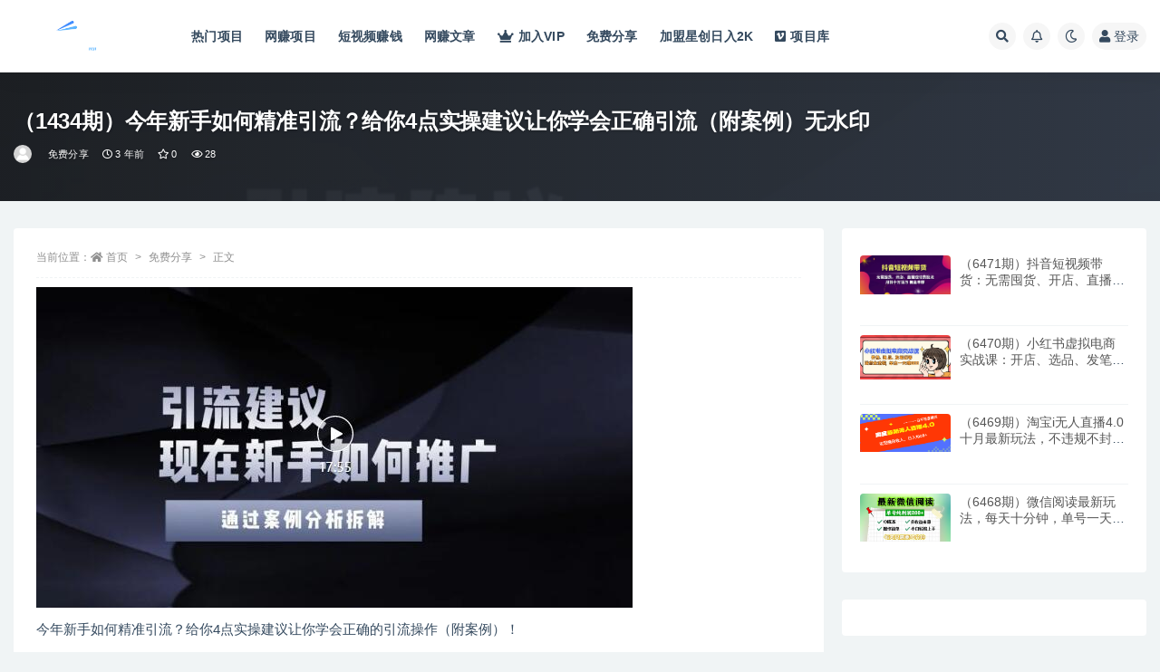

--- FILE ---
content_type: text/html; charset=UTF-8
request_url: https://www.xzw8888.com/2029.html
body_size: 14349
content:
<!doctype html>
<html lang="zh-Hans">
<head>
	<meta http-equiv="Content-Type" content="text/html; charset=UTF-8">
	<meta name="viewport" content="width=device-width, initial-scale=1, minimum-scale=1, maximum-scale=1">
	<link rel="profile" href="https://gmpg.org/xfn/11">
	<title>今年新手如何精准引流？给你4点实操建议让你学会正确引流（附案例）无水印  _星创网</title>
<meta name='robots' content='max-image-preview:large' />
<meta name="keywords" content="精准引流">
<meta name="description" content="今年新手如何精准引流？给你4点实操建议让你学会正确的引流操作（附案例）！ 现在引流环境不理想，特别是新手，对于平台不了解， 操作起来效果不佳，这也是现在很多人问我， 现在引流太难了，每天都操作好几个小时，也获得不了几个粉丝， 那我们现在要怎">
<meta property="og:title" content="（1434期）今年新手如何精准引流？给你4点实操建议让你学会正确引流（附案例）无水印">
<meta property="og:description" content="今年新手如何精准引流？给你4点实操建议让你学会正确的引流操作（附案例）！ 现在引流环境不理想，特别是新手，对于平台不了解， 操作起来效果不佳，这也是现在很多人问我， 现在引流太难了，每天都操作好几个小时，也获得不了几个粉丝， 那我们现在要怎">
<meta property="og:type" content="article">
<meta property="og:url" content="https://www.xzw8888.com/2029.html">
<meta property="og:site_name" content="星创网">
<meta property="og:image" content="https://www.xzw8888.com/wp-content/uploads/2023/03/143044un1faxz014z15xb7.jpg">
<link href="https://www.xzw8888.com/wp-content/uploads/2023/02/星标、喜欢、收藏、爱星.png" rel="icon">
<style id='wp-img-auto-sizes-contain-inline-css'>
img:is([sizes=auto i],[sizes^="auto," i]){contain-intrinsic-size:3000px 1500px}
/*# sourceURL=wp-img-auto-sizes-contain-inline-css */
</style>
<style id='classic-theme-styles-inline-css'>
/*! This file is auto-generated */
.wp-block-button__link{color:#fff;background-color:#32373c;border-radius:9999px;box-shadow:none;text-decoration:none;padding:calc(.667em + 2px) calc(1.333em + 2px);font-size:1.125em}.wp-block-file__button{background:#32373c;color:#fff;text-decoration:none}
/*# sourceURL=/wp-includes/css/classic-themes.min.css */
</style>
<link rel='stylesheet' id='bootstrap-css' href='https://www.xzw8888.com/wp-content/themes/ripro-v2/assets/bootstrap/css/bootstrap.min.css?ver=4.6.0' media='all' />
<link rel='stylesheet' id='csf-fa5-css' href='https://www.xzw8888.com/wp-content/themes/ripro-v2/assets/font-awesome/css/all.min.css?ver=5.14.0' media='all' />
<link rel='stylesheet' id='csf-fa5-v4-shims-css' href='https://www.xzw8888.com/wp-content/themes/ripro-v2/assets/font-awesome/css/v4-shims.min.css?ver=5.14.0' media='all' />
<link rel='stylesheet' id='plugins-css' href='https://www.xzw8888.com/wp-content/themes/ripro-v2/assets/css/plugins.css?ver=1.0.0' media='all' />
<link rel='stylesheet' id='app-css' href='https://www.xzw8888.com/wp-content/themes/ripro-v2/assets/css/app.css?ver=4.9.0' media='all' />
<link rel='stylesheet' id='dark-css' href='https://www.xzw8888.com/wp-content/themes/ripro-v2/assets/css/dark.css?ver=4.9.0' media='all' />
<script src="https://www.xzw8888.com/wp-content/themes/ripro-v2/assets/js/jquery.min.js?ver=3.5.1" id="jquery-js"></script>
<link rel="canonical" href="https://www.xzw8888.com/2029.html" />
<link rel='shortlink' href='https://www.xzw8888.com/?p=2029' />
<style id='global-styles-inline-css'>
:root{--wp--preset--aspect-ratio--square: 1;--wp--preset--aspect-ratio--4-3: 4/3;--wp--preset--aspect-ratio--3-4: 3/4;--wp--preset--aspect-ratio--3-2: 3/2;--wp--preset--aspect-ratio--2-3: 2/3;--wp--preset--aspect-ratio--16-9: 16/9;--wp--preset--aspect-ratio--9-16: 9/16;--wp--preset--color--black: #000000;--wp--preset--color--cyan-bluish-gray: #abb8c3;--wp--preset--color--white: #ffffff;--wp--preset--color--pale-pink: #f78da7;--wp--preset--color--vivid-red: #cf2e2e;--wp--preset--color--luminous-vivid-orange: #ff6900;--wp--preset--color--luminous-vivid-amber: #fcb900;--wp--preset--color--light-green-cyan: #7bdcb5;--wp--preset--color--vivid-green-cyan: #00d084;--wp--preset--color--pale-cyan-blue: #8ed1fc;--wp--preset--color--vivid-cyan-blue: #0693e3;--wp--preset--color--vivid-purple: #9b51e0;--wp--preset--gradient--vivid-cyan-blue-to-vivid-purple: linear-gradient(135deg,rgb(6,147,227) 0%,rgb(155,81,224) 100%);--wp--preset--gradient--light-green-cyan-to-vivid-green-cyan: linear-gradient(135deg,rgb(122,220,180) 0%,rgb(0,208,130) 100%);--wp--preset--gradient--luminous-vivid-amber-to-luminous-vivid-orange: linear-gradient(135deg,rgb(252,185,0) 0%,rgb(255,105,0) 100%);--wp--preset--gradient--luminous-vivid-orange-to-vivid-red: linear-gradient(135deg,rgb(255,105,0) 0%,rgb(207,46,46) 100%);--wp--preset--gradient--very-light-gray-to-cyan-bluish-gray: linear-gradient(135deg,rgb(238,238,238) 0%,rgb(169,184,195) 100%);--wp--preset--gradient--cool-to-warm-spectrum: linear-gradient(135deg,rgb(74,234,220) 0%,rgb(151,120,209) 20%,rgb(207,42,186) 40%,rgb(238,44,130) 60%,rgb(251,105,98) 80%,rgb(254,248,76) 100%);--wp--preset--gradient--blush-light-purple: linear-gradient(135deg,rgb(255,206,236) 0%,rgb(152,150,240) 100%);--wp--preset--gradient--blush-bordeaux: linear-gradient(135deg,rgb(254,205,165) 0%,rgb(254,45,45) 50%,rgb(107,0,62) 100%);--wp--preset--gradient--luminous-dusk: linear-gradient(135deg,rgb(255,203,112) 0%,rgb(199,81,192) 50%,rgb(65,88,208) 100%);--wp--preset--gradient--pale-ocean: linear-gradient(135deg,rgb(255,245,203) 0%,rgb(182,227,212) 50%,rgb(51,167,181) 100%);--wp--preset--gradient--electric-grass: linear-gradient(135deg,rgb(202,248,128) 0%,rgb(113,206,126) 100%);--wp--preset--gradient--midnight: linear-gradient(135deg,rgb(2,3,129) 0%,rgb(40,116,252) 100%);--wp--preset--font-size--small: 13px;--wp--preset--font-size--medium: 20px;--wp--preset--font-size--large: 36px;--wp--preset--font-size--x-large: 42px;--wp--preset--spacing--20: 0.44rem;--wp--preset--spacing--30: 0.67rem;--wp--preset--spacing--40: 1rem;--wp--preset--spacing--50: 1.5rem;--wp--preset--spacing--60: 2.25rem;--wp--preset--spacing--70: 3.38rem;--wp--preset--spacing--80: 5.06rem;--wp--preset--shadow--natural: 6px 6px 9px rgba(0, 0, 0, 0.2);--wp--preset--shadow--deep: 12px 12px 50px rgba(0, 0, 0, 0.4);--wp--preset--shadow--sharp: 6px 6px 0px rgba(0, 0, 0, 0.2);--wp--preset--shadow--outlined: 6px 6px 0px -3px rgb(255, 255, 255), 6px 6px rgb(0, 0, 0);--wp--preset--shadow--crisp: 6px 6px 0px rgb(0, 0, 0);}:where(.is-layout-flex){gap: 0.5em;}:where(.is-layout-grid){gap: 0.5em;}body .is-layout-flex{display: flex;}.is-layout-flex{flex-wrap: wrap;align-items: center;}.is-layout-flex > :is(*, div){margin: 0;}body .is-layout-grid{display: grid;}.is-layout-grid > :is(*, div){margin: 0;}:where(.wp-block-columns.is-layout-flex){gap: 2em;}:where(.wp-block-columns.is-layout-grid){gap: 2em;}:where(.wp-block-post-template.is-layout-flex){gap: 1.25em;}:where(.wp-block-post-template.is-layout-grid){gap: 1.25em;}.has-black-color{color: var(--wp--preset--color--black) !important;}.has-cyan-bluish-gray-color{color: var(--wp--preset--color--cyan-bluish-gray) !important;}.has-white-color{color: var(--wp--preset--color--white) !important;}.has-pale-pink-color{color: var(--wp--preset--color--pale-pink) !important;}.has-vivid-red-color{color: var(--wp--preset--color--vivid-red) !important;}.has-luminous-vivid-orange-color{color: var(--wp--preset--color--luminous-vivid-orange) !important;}.has-luminous-vivid-amber-color{color: var(--wp--preset--color--luminous-vivid-amber) !important;}.has-light-green-cyan-color{color: var(--wp--preset--color--light-green-cyan) !important;}.has-vivid-green-cyan-color{color: var(--wp--preset--color--vivid-green-cyan) !important;}.has-pale-cyan-blue-color{color: var(--wp--preset--color--pale-cyan-blue) !important;}.has-vivid-cyan-blue-color{color: var(--wp--preset--color--vivid-cyan-blue) !important;}.has-vivid-purple-color{color: var(--wp--preset--color--vivid-purple) !important;}.has-black-background-color{background-color: var(--wp--preset--color--black) !important;}.has-cyan-bluish-gray-background-color{background-color: var(--wp--preset--color--cyan-bluish-gray) !important;}.has-white-background-color{background-color: var(--wp--preset--color--white) !important;}.has-pale-pink-background-color{background-color: var(--wp--preset--color--pale-pink) !important;}.has-vivid-red-background-color{background-color: var(--wp--preset--color--vivid-red) !important;}.has-luminous-vivid-orange-background-color{background-color: var(--wp--preset--color--luminous-vivid-orange) !important;}.has-luminous-vivid-amber-background-color{background-color: var(--wp--preset--color--luminous-vivid-amber) !important;}.has-light-green-cyan-background-color{background-color: var(--wp--preset--color--light-green-cyan) !important;}.has-vivid-green-cyan-background-color{background-color: var(--wp--preset--color--vivid-green-cyan) !important;}.has-pale-cyan-blue-background-color{background-color: var(--wp--preset--color--pale-cyan-blue) !important;}.has-vivid-cyan-blue-background-color{background-color: var(--wp--preset--color--vivid-cyan-blue) !important;}.has-vivid-purple-background-color{background-color: var(--wp--preset--color--vivid-purple) !important;}.has-black-border-color{border-color: var(--wp--preset--color--black) !important;}.has-cyan-bluish-gray-border-color{border-color: var(--wp--preset--color--cyan-bluish-gray) !important;}.has-white-border-color{border-color: var(--wp--preset--color--white) !important;}.has-pale-pink-border-color{border-color: var(--wp--preset--color--pale-pink) !important;}.has-vivid-red-border-color{border-color: var(--wp--preset--color--vivid-red) !important;}.has-luminous-vivid-orange-border-color{border-color: var(--wp--preset--color--luminous-vivid-orange) !important;}.has-luminous-vivid-amber-border-color{border-color: var(--wp--preset--color--luminous-vivid-amber) !important;}.has-light-green-cyan-border-color{border-color: var(--wp--preset--color--light-green-cyan) !important;}.has-vivid-green-cyan-border-color{border-color: var(--wp--preset--color--vivid-green-cyan) !important;}.has-pale-cyan-blue-border-color{border-color: var(--wp--preset--color--pale-cyan-blue) !important;}.has-vivid-cyan-blue-border-color{border-color: var(--wp--preset--color--vivid-cyan-blue) !important;}.has-vivid-purple-border-color{border-color: var(--wp--preset--color--vivid-purple) !important;}.has-vivid-cyan-blue-to-vivid-purple-gradient-background{background: var(--wp--preset--gradient--vivid-cyan-blue-to-vivid-purple) !important;}.has-light-green-cyan-to-vivid-green-cyan-gradient-background{background: var(--wp--preset--gradient--light-green-cyan-to-vivid-green-cyan) !important;}.has-luminous-vivid-amber-to-luminous-vivid-orange-gradient-background{background: var(--wp--preset--gradient--luminous-vivid-amber-to-luminous-vivid-orange) !important;}.has-luminous-vivid-orange-to-vivid-red-gradient-background{background: var(--wp--preset--gradient--luminous-vivid-orange-to-vivid-red) !important;}.has-very-light-gray-to-cyan-bluish-gray-gradient-background{background: var(--wp--preset--gradient--very-light-gray-to-cyan-bluish-gray) !important;}.has-cool-to-warm-spectrum-gradient-background{background: var(--wp--preset--gradient--cool-to-warm-spectrum) !important;}.has-blush-light-purple-gradient-background{background: var(--wp--preset--gradient--blush-light-purple) !important;}.has-blush-bordeaux-gradient-background{background: var(--wp--preset--gradient--blush-bordeaux) !important;}.has-luminous-dusk-gradient-background{background: var(--wp--preset--gradient--luminous-dusk) !important;}.has-pale-ocean-gradient-background{background: var(--wp--preset--gradient--pale-ocean) !important;}.has-electric-grass-gradient-background{background: var(--wp--preset--gradient--electric-grass) !important;}.has-midnight-gradient-background{background: var(--wp--preset--gradient--midnight) !important;}.has-small-font-size{font-size: var(--wp--preset--font-size--small) !important;}.has-medium-font-size{font-size: var(--wp--preset--font-size--medium) !important;}.has-large-font-size{font-size: var(--wp--preset--font-size--large) !important;}.has-x-large-font-size{font-size: var(--wp--preset--font-size--x-large) !important;}
/*# sourceURL=global-styles-inline-css */
</style>
</head>
<body class="wp-singular post-template-default single single-post postid-2029 single-format-standard wp-theme-ripro-v2 wide-screen navbar-sticky with-hero hero-wide hero-shop pagination-infinite_button no-off-canvas sidebar-right">
<div id="app" class="site">
	
<header class="site-header">
    <div class="container">
	    <div class="navbar">
			  <div class="logo-wrapper">
          <a href="https://www.xzw8888.com/">
        <img class="logo regular" src="https://www.xzw8888.com/wp-content/uploads/2023/03/45685581.png" alt="星创网">
      </a>
    
  </div> 			
			<div class="sep"></div>
			
			<nav class="main-menu d-none d-lg-block">
			<ul id="menu-%e9%a1%b6%e9%83%a8%e8%8f%9c%e5%8d%95" class="nav-list u-plain-list"><li class="menu-item menu-item-type-taxonomy menu-item-object-category current-post-ancestor current-menu-parent current-post-parent"><a href="https://www.xzw8888.com/%e7%83%ad%e9%97%a8%e9%a1%b9%e7%9b%ae">热门项目</a></li>
<li class="menu-item menu-item-type-taxonomy menu-item-object-category"><a href="https://www.xzw8888.com/%e7%bd%91%e8%b5%9a%e9%a1%b9%e7%9b%ae">网赚项目</a></li>
<li class="menu-item menu-item-type-taxonomy menu-item-object-post_tag"><a href="https://www.xzw8888.com/tag/%e7%9f%ad%e8%a7%86%e9%a2%91%e8%b5%9a%e9%92%b1">短视频赚钱</a></li>
<li class="menu-item menu-item-type-taxonomy menu-item-object-category"><a href="https://www.xzw8888.com/%e7%bd%91%e8%b5%9a%e6%96%87%e7%ab%a0">网赚文章</a></li>
<li class="menu-item menu-item-type-custom menu-item-object-custom"><a href="https://www.xzw8888.com/user/vip/"><i class="fas fa-crown"></i>加入VIP</a></li>
<li class="menu-item menu-item-type-taxonomy menu-item-object-category current-post-ancestor current-menu-parent current-post-parent"><a href="https://www.xzw8888.com/%e5%85%8d%e8%b4%b9%e5%88%86%e4%ba%ab">免费分享</a></li>
<li class="menu-item menu-item-type-custom menu-item-object-custom"><a href="https://xinghedk.com/">加盟星创日入2K</a></li>
<li class="menu-item menu-item-type-taxonomy menu-item-object-category"><a href="https://www.xzw8888.com/%e9%a1%b9%e7%9b%ae%e5%ba%93"><i class="fab fa-vimeo-square"></i>项目库</a></li>
</ul>			</nav>
			
			<div class="actions">
				
								<span class="btn btn-sm search-open navbar-button ml-2" rel="nofollow noopener noreferrer" data-action="omnisearch-open" data-target="#omnisearch" title="搜索"><i class="fas fa-search"></i></span>
				
								<span class="btn btn-sm toggle-notify navbar-button ml-2" rel="nofollow noopener noreferrer" title="公告"><i class="fa fa-bell-o"></i></span>
				
						        <span class="btn btn-sm toggle-dark navbar-button ml-2" rel="nofollow noopener noreferrer" title="夜间模式"><i class="fa fa-moon-o"></i></span>
                                
				<!-- user navbar dropdown  -->
		        				<a class="login-btn navbar-button ml-2" rel="nofollow noopener noreferrer" href="#"><i class="fa fa-user mr-1"></i>登录</a>
								<!-- user navbar dropdown -->

                
		        <div class="burger"></div>

		        
		    </div>
		    
	    </div>
    </div>
</header>

<div class="header-gap"></div>


<div class="hero lazyload visible" data-bg="https://www.xzw8888.com/wp-content/uploads/2023/03/143044un1faxz014z15xb7.jpg">
<div class="container"><header class="entry-header">
<h1 class="entry-title">（1434期）今年新手如何精准引流？给你4点实操建议让你学会正确引流（附案例）无水印</h1>          <div class="entry-meta">
            
                          <span class="meta-author">
                <a href="https://www.xzw8888.com/author/星创网" title="星创网"><img alt='' data-src='//www.xzw8888.com/wp-content/themes/ripro-v2/assets/img/avatar.png' class='lazyload avatar avatar-96 photo' height='96' width='96' />                </a>
              </span>
                          <span class="meta-category">
                <a href="https://www.xzw8888.com/%e5%85%8d%e8%b4%b9%e5%88%86%e4%ba%ab" rel="category">免费分享</a>
              </span>
                          <span class="meta-date">
                  <time datetime="2023-03-06T06:19:38+08:00">
                    <i class="fa fa-clock-o"></i>
                    3 年前                  </time>
              </span>
                            <span class="meta-favnum"><i class="far fa-star"></i> 0</span>
                            <span class="meta-views"><i class="fa fa-eye"></i> 28</span>
                            <span class="meta-edit"></span>
            

          </div>
        </header>
</div></div>	<main id="main" role="main" class="site-content">
<div class="container">
	<div class="row">
		<div class="content-column col-lg-9">
			<div class="content-area">
				<article id="post-2029" class="article-content post-2029 post type-post status-publish format-standard hentry category-63 category-21 tag-66">

  <div class="container">
        <div class="article-crumb"><ol class="breadcrumb">当前位置：<li class="home"><i class="fa fa-home"></i> <a href="https://www.xzw8888.com">首页</a></li><li><a href="https://www.xzw8888.com/%e5%85%8d%e8%b4%b9%e5%88%86%e4%ba%ab">免费分享</a></li><li class="active">正文</li></ol></div>
    
    
      
    <div class="entry-wrapper">
            <div class="entry-content u-text-format u-clearfix">
        <p><img fetchpriority="high" decoding="async" class="alignnone size-full wp-image-2030" src="https://www.xzw8888.com/wp-content/uploads/2023/03/143044un1faxz014z15xb7.jpg" alt="" width="658" height="354" /></p>
<p>今年新手如何精准引流？给你4点实操建议让你学会正确的引流操作（附案例）！</p>
<p>现在引流环境不理想，特别是新手，对于平台不了解，</p>
<p>操作起来效果不佳，这也是现在很多人问我，</p>
<p>现在引流太难了，每天都操作好几个小时，也获得不了几个粉丝，</p>
<p>那我们现在要怎么操作，才能获得自己目标粉丝，来做好自己项目？</p>
<p>今天这期课程，给出答案，针对现在的引流环境，</p>
<p>我们应该如何去操作，</p>
<p>打造自己的精准引流系统，解决自己缺粉丝的问题。</p>
<p>课程里面通过2个引流案例拆解，让大家了解，</p>
<p>正确的引流操作是怎么样的，</p>
<p>不要盲目的乱操作，这样是没有效果的，</p>
<p>还会浪费时间。</p>
<p>根据现在引流情况，给到大家有效的建议：</p>
<p>引流之前要明确自己需要的精准粉丝人群，</p>
<p>挖掘用户的需求和痛点，这样才能精准的进行内容输出，</p>
<p>并且要根据自己操作方案，制定可落地的引流方案，</p>
<p>选择适合自己项目的平台和方法，</p>
<p>最后：执行力要跟上。</p>
<p>具体建议实操观看课程视频~</p>
<div class="post-note alert alert-warning mt-2" role="alert">    <h3 style="color: palevioletred">温馨提示</h3>
    <p>1、本内容转裁于网络，版权归原作者所有！</p>
    <p>2、本站仅提供信息存储空间服务，不拥有所有权，不承担相关法律麦任。</p>
    <p>3、本内容若侵犯到你的版权利益，请联系我们，会尽快给予删除处理！</p>

</div><div class="entry-tags"><a href="https://www.xzw8888.com/tag/%e7%b2%be%e5%87%86%e5%bc%95%e6%b5%81" class="btn btn-sm btn-light mr-2" rel="tag">精准引流</a></div>
<div class="entry-share">
	<div class="row">
		<div class="col d-none d-lg-block">
            
                            <a class="share-author" href="https://www.xzw8888.com/author/星创网">
                    <img alt='' data-src='//www.xzw8888.com/wp-content/themes/ripro-v2/assets/img/avatar.png' class='lazyload avatar avatar-50 photo' height='50' width='50' />星创网                </a>
            			
		</div>
		<div class="col-auto mb-3 mb-lg-0">

            
			            
			                <button class="share-poster btn btn-sm btn-white" data-id="2029" title="文章封面图"><i class="fa fa-share-alt"></i> 海报</button>
                        
            <button class="go-copy btn btn-sm btn-white" data-toggle="tooltip" data-placement="top" title="点击复制链接" data-clipboard-text="https://www.xzw8888.com/2029.html"><i class="fas fa-link"></i> 链接</button>
		</div>
	</div>
</div>

      </div>
          </div>
    

  </div>
</article>

<div class="entry-navigation">
	<div class="row">
            	<div class="col-lg-6 col-12">
            <a class="entry-page-prev" href="https://www.xzw8888.com/2024.html" title="（1433期）外面卖499的京东/拼夕夕/淘宝任务项目，TB助手，低保日入100+【教程+软件】">
                <div class="entry-page-icon"><i class="fas fa-arrow-left"></i></div>
                <div class="entry-page-info">
                    <span class="d-block rnav">上一篇</span>
                    <span class="d-block title">（1433期）外面卖499的京东/拼夕夕/淘宝任务项目，TB助手，低保日入100+【教程+软件】</span>
                </div>
            </a> 
        </div>
                    	<div class="col-lg-6 col-12">
            <a class="entry-page-next" href="https://www.xzw8888.com/2032.html" title="（1435期）外卖威廉鲜花美团外卖专项课程，快速提升店铺曝光量以及订单量价值2680元">
                <div class="entry-page-info">
                    <span class="d-block rnav">下一篇</span>
                    <span class="d-block title">（1435期）外卖威廉鲜花美团外卖专项课程，快速提升店铺曝光量以及订单量价值2680元</span>
                </div>
                <div class="entry-page-icon"><i class="fas fa-arrow-right"></i></div>
            </a>
        </div>
            </div>
</div>    <div class="related-posts">
        <h3 class="u-border-title">相关文章</h3>
        <div class="row">
                      <div class="col-lg-6 col-12">
              <article id="post-9168" class="post post-list post-9168 type-post status-publish format-standard hentry category-21 tag-66">
                  <div class="entry-media"><div class="placeholder" style="padding-bottom: 66.666666666667%"><a href="https://www.xzw8888.com/9168.html" title="（3202期）智能原创封面和创业文案，快手小红书引流精准创业粉，微信每天被加100+" rel="nofollow noopener noreferrer"><img class="lazyload" data-src="https://www.xzw8888.com/wp-content/uploads/2023/04/094603roemxotqtki0uvxk.jpg" src="https://www.xzw8888.com/wp-content/themes/ripro-v2/assets/img/thumb-ing.gif" alt="（3202期）智能原创封面和创业文案，快手小红书引流精准创业粉，微信每天被加100+" /></a></div></div>                  <div class="entry-wrapper">
                    <header class="entry-header"><h2 class="entry-title"><a href="https://www.xzw8888.com/9168.html" title="（3202期）智能原创封面和创业文案，快手小红书引流精准创业粉，微信每天被加100+" rel="bookmark">（3202期）智能原创封面和创业文案，快手小红书引流精准创业粉，微信每天被加100+</a></h2></header>
                                        <div class="entry-footer">          <div class="entry-meta">
            
                          <span class="meta-category">
                <a href="https://www.xzw8888.com/%e7%83%ad%e9%97%a8%e9%a1%b9%e7%9b%ae" rel="category">热门项目</a>
              </span>
                          <span class="meta-date">
                  <time datetime="2023-04-19T14:19:49+08:00">
                    <i class="fa fa-clock-o"></i>
                    3 年前                  </time>
              </span>
                            <span class="meta-views"><i class="fa fa-eye"></i> 29</span>
            

          </div>
        </div>
                                    </div>
            </article>
          </div>
                      <div class="col-lg-6 col-12">
              <article id="post-9123" class="post post-list post-9123 type-post status-publish format-standard hentry category-21 tag-66">
                  <div class="entry-media"><div class="placeholder" style="padding-bottom: 66.666666666667%"><a href="https://www.xzw8888.com/9123.html" title="（3193期）引流必备-外面收费998最新抖音直播间截流 自动采集精准引流【脚本+教程】" rel="nofollow noopener noreferrer"><img class="lazyload" data-src="https://www.xzw8888.com/wp-content/uploads/2023/04/115728zxt2fftk2akt9aet.jpg" src="https://www.xzw8888.com/wp-content/themes/ripro-v2/assets/img/thumb-ing.gif" alt="（3193期）引流必备-外面收费998最新抖音直播间截流 自动采集精准引流【脚本+教程】" /></a></div></div>                  <div class="entry-wrapper">
                    <header class="entry-header"><h2 class="entry-title"><a href="https://www.xzw8888.com/9123.html" title="（3193期）引流必备-外面收费998最新抖音直播间截流 自动采集精准引流【脚本+教程】" rel="bookmark">（3193期）引流必备-外面收费998最新抖音直播间截流 自动采集精准引流【脚本+教程】</a></h2></header>
                                        <div class="entry-footer">          <div class="entry-meta">
            
                          <span class="meta-category">
                <a href="https://www.xzw8888.com/%e7%83%ad%e9%97%a8%e9%a1%b9%e7%9b%ae" rel="category">热门项目</a>
              </span>
                          <span class="meta-date">
                  <time datetime="2023-04-17T14:02:06+08:00">
                    <i class="fa fa-clock-o"></i>
                    3 年前                  </time>
              </span>
                            <span class="meta-views"><i class="fa fa-eye"></i> 20</span>
            

          </div>
        </div>
                                    </div>
            </article>
          </div>
                      <div class="col-lg-6 col-12">
              <article id="post-8257" class="post post-list post-8257 type-post status-publish format-standard hentry category-21 tag-66">
                  <div class="entry-media"><div class="placeholder" style="padding-bottom: 66.666666666667%"><a href="https://www.xzw8888.com/8257.html" title="（2993期）日引300＋创业粉，独家抖音高效截流2.0玩法（价值1280）" rel="nofollow noopener noreferrer"><img class="lazyload" data-src="https://www.xzw8888.com/wp-content/uploads/2023/03/102903a2lgalgzpnmcga0s.jpg" src="https://www.xzw8888.com/wp-content/themes/ripro-v2/assets/img/thumb-ing.gif" alt="（2993期）日引300＋创业粉，独家抖音高效截流2.0玩法（价值1280）" /></a></div></div>                  <div class="entry-wrapper">
                    <header class="entry-header"><h2 class="entry-title"><a href="https://www.xzw8888.com/8257.html" title="（2993期）日引300＋创业粉，独家抖音高效截流2.0玩法（价值1280）" rel="bookmark">（2993期）日引300＋创业粉，独家抖音高效截流2.0玩法（价值1280）</a></h2></header>
                                        <div class="entry-footer">          <div class="entry-meta">
            
                          <span class="meta-category">
                <a href="https://www.xzw8888.com/%e7%83%ad%e9%97%a8%e9%a1%b9%e7%9b%ae" rel="category">热门项目</a>
              </span>
                          <span class="meta-date">
                  <time datetime="2023-03-29T13:07:17+08:00">
                    <i class="fa fa-clock-o"></i>
                    3 年前                  </time>
              </span>
                            <span class="meta-views"><i class="fa fa-eye"></i> 20</span>
            

          </div>
        </div>
                                    </div>
            </article>
          </div>
                      <div class="col-lg-6 col-12">
              <article id="post-18761" class="post post-list post-18761 type-post status-publish format-standard hentry category-21 category-217 category-13">
                  <div class="entry-media"><div class="placeholder" style="padding-bottom: 66.666666666667%"><a href="https://www.xzw8888.com/18761.html" title="（6471期）抖音短视频带货：无需囤货、开店、直播或付费投流，月销十万百万 佣金丰厚" rel="nofollow noopener noreferrer"><img class="lazyload" data-src="https://www.you85.net/data/attachment/forum/202410/26/105248t3btze06mmb0c9cw.jpg" src="https://www.xzw8888.com/wp-content/themes/ripro-v2/assets/img/thumb-ing.gif" alt="（6471期）抖音短视频带货：无需囤货、开店、直播或付费投流，月销十万百万 佣金丰厚" /></a></div></div>                  <div class="entry-wrapper">
                    <header class="entry-header"><h2 class="entry-title"><a href="https://www.xzw8888.com/18761.html" title="（6471期）抖音短视频带货：无需囤货、开店、直播或付费投流，月销十万百万 佣金丰厚" rel="bookmark">（6471期）抖音短视频带货：无需囤货、开店、直播或付费投流，月销十万百万 佣金丰厚</a></h2></header>
                                        <div class="entry-footer">          <div class="entry-meta">
            
                          <span class="meta-category">
                <a href="https://www.xzw8888.com/%e7%83%ad%e9%97%a8%e9%a1%b9%e7%9b%ae" rel="category">热门项目</a>
              </span>
                          <span class="meta-date">
                  <time datetime="2024-10-29T20:43:15+08:00">
                    <i class="fa fa-clock-o"></i>
                    1 年前                  </time>
              </span>
                            <span class="meta-views"><i class="fa fa-eye"></i> 45</span>
            

          </div>
        </div>
                                    </div>
            </article>
          </div>
                  </div>
    </div>

			</div>
		</div>
					<div class="sidebar-column col-lg-3">
				<aside id="secondary" class="widget-area">
	<div id="ripro_v2_widget_post_item-4" class="widget ripro_v2-widget-post">        <div class="list"> 
                                <article id="post-18761" class="post post-list post-18761 type-post status-publish format-standard hentry category-21 category-217 category-13">
                      <div class="entry-media"><div class="placeholder" style="padding-bottom: 66.666666666667%"><a href="https://www.xzw8888.com/18761.html" title="（6471期）抖音短视频带货：无需囤货、开店、直播或付费投流，月销十万百万 佣金丰厚" rel="nofollow noopener noreferrer"><img class="lazyload" data-src="https://www.you85.net/data/attachment/forum/202410/26/105248t3btze06mmb0c9cw.jpg" src="https://www.xzw8888.com/wp-content/themes/ripro-v2/assets/img/thumb-ing.gif" alt="（6471期）抖音短视频带货：无需囤货、开店、直播或付费投流，月销十万百万 佣金丰厚" /></a></div></div>                      <div class="entry-wrapper">
                        <header class="entry-header">
                          <h2 class="entry-title"><a href="https://www.xzw8888.com/18761.html" title="（6471期）抖音短视频带货：无需囤货、开店、直播或付费投流，月销十万百万 佣金丰厚" rel="bookmark">（6471期）抖音短视频带货：无需囤货、开店、直播或付费投流，月销十万百万 佣金丰厚</a></h2>                        </header>
                        <div class="entry-footer">          <div class="entry-meta">
            
                          <span class="meta-date">
                  <time datetime="2024-10-29T20:43:15+08:00">
                    <i class="fa fa-clock-o"></i>
                    1 年前                  </time>
              </span>
            

          </div>
        </div>
                    </div>
                </article>
                                <article id="post-18759" class="post post-list post-18759 type-post status-publish format-standard hentry category-222 category-21 category-217">
                      <div class="entry-media"><div class="placeholder" style="padding-bottom: 66.666666666667%"><a href="https://www.xzw8888.com/18759.html" title="（6470期）小红书虚拟电商实战课：开店、选品、发笔记等运营全流程，单店一天赚800" rel="nofollow noopener noreferrer"><img class="lazyload" data-src="https://www.you85.net/data/attachment/forum/202410/26/102748p26qq9qnunnxo22u.jpg" src="https://www.xzw8888.com/wp-content/themes/ripro-v2/assets/img/thumb-ing.gif" alt="（6470期）小红书虚拟电商实战课：开店、选品、发笔记等运营全流程，单店一天赚800" /></a></div></div>                      <div class="entry-wrapper">
                        <header class="entry-header">
                          <h2 class="entry-title"><a href="https://www.xzw8888.com/18759.html" title="（6470期）小红书虚拟电商实战课：开店、选品、发笔记等运营全流程，单店一天赚800" rel="bookmark">（6470期）小红书虚拟电商实战课：开店、选品、发笔记等运营全流程，单店一天赚800</a></h2>                        </header>
                        <div class="entry-footer">          <div class="entry-meta">
            
                          <span class="meta-date">
                  <time datetime="2024-10-29T20:42:17+08:00">
                    <i class="fa fa-clock-o"></i>
                    1 年前                  </time>
              </span>
            

          </div>
        </div>
                    </div>
                </article>
                                <article id="post-18757" class="post post-list post-18757 type-post status-publish format-standard hentry category-21 category-219">
                      <div class="entry-media"><div class="placeholder" style="padding-bottom: 66.666666666667%"><a href="https://www.xzw8888.com/18757.html" title="（6469期）淘宝i无人直播4.0十月最新玩法，不违规不封号，完美实现睡后收入，日躺&#8230;" rel="nofollow noopener noreferrer"><img class="lazyload" data-src="https://www.you85.net/data/attachment/forum/202410/25/224252lcu3tpkr0yqc9tqu.png" src="https://www.xzw8888.com/wp-content/themes/ripro-v2/assets/img/thumb-ing.gif" alt="（6469期）淘宝i无人直播4.0十月最新玩法，不违规不封号，完美实现睡后收入，日躺&#8230;" /></a></div></div>                      <div class="entry-wrapper">
                        <header class="entry-header">
                          <h2 class="entry-title"><a href="https://www.xzw8888.com/18757.html" title="（6469期）淘宝i无人直播4.0十月最新玩法，不违规不封号，完美实现睡后收入，日躺&#8230;" rel="bookmark">（6469期）淘宝i无人直播4.0十月最新玩法，不违规不封号，完美实现睡后收入，日躺&#8230;</a></h2>                        </header>
                        <div class="entry-footer">          <div class="entry-meta">
            
                          <span class="meta-date">
                  <time datetime="2024-10-29T20:41:43+08:00">
                    <i class="fa fa-clock-o"></i>
                    1 年前                  </time>
              </span>
            

          </div>
        </div>
                    </div>
                </article>
                                <article id="post-18755" class="post post-list post-18755 type-post status-publish format-standard hentry category-21">
                      <div class="entry-media"><div class="placeholder" style="padding-bottom: 66.666666666667%"><a href="https://www.xzw8888.com/18755.html" title="（6468期）微信阅读最新玩法，每天十分钟，单号一天200+，简单0零成本，当日提现" rel="nofollow noopener noreferrer"><img class="lazyload" data-src="https://www.you85.net/data/attachment/forum/202410/25/213448bfsfu4f2n24n8crs.jpg" src="https://www.xzw8888.com/wp-content/themes/ripro-v2/assets/img/thumb-ing.gif" alt="（6468期）微信阅读最新玩法，每天十分钟，单号一天200+，简单0零成本，当日提现" /></a></div></div>                      <div class="entry-wrapper">
                        <header class="entry-header">
                          <h2 class="entry-title"><a href="https://www.xzw8888.com/18755.html" title="（6468期）微信阅读最新玩法，每天十分钟，单号一天200+，简单0零成本，当日提现" rel="bookmark">（6468期）微信阅读最新玩法，每天十分钟，单号一天200+，简单0零成本，当日提现</a></h2>                        </header>
                        <div class="entry-footer">          <div class="entry-meta">
            
                          <span class="meta-date">
                  <time datetime="2024-10-29T20:41:07+08:00">
                    <i class="fa fa-clock-o"></i>
                    1 年前                  </time>
              </span>
            

          </div>
        </div>
                    </div>
                </article>
                      </div>
        </div><div id="ripro_v2_widget_cats_item-5" class="widget ripro_v2-widget-categories">
        <ul class="categories">
                </ul>
        </div><div id="ripro_v2_widget_down_top-2" class="widget ripro_v2-widget-downtop"><h5 class="widget-title">下载热度排行榜</h5><ul class="user-top small"><li><span class="badge badge-warning text-white">1</span> <a href=https://www.xzw8888.com/216.html>（1030期）拼多多运营课，适合小白初涉平台，低成本入门 创造销量和利润的方法</a></li><li><span class="badge badge-warning text-white">2</span> <a href=https://www.xzw8888.com/405.html>（1057期）挂机跑数据，只需一部手机即可月盈利10万＋（内部玩法）</a></li><li><span class="badge badge-warning text-white">3</span> <a href=https://www.xzw8888.com/2317.html>（1508期）番茄畅听全自动挂机抢红包项目，单号一天5&#8211;10+【永久脚本+详细教程】</a></li><li><span class="badge badge-warning text-white">4</span> <a href=https://www.xzw8888.com/2848.html>（1641期）2022蓝海赛道，新风口：短视频SEO搜索排名优化+企业商家号搭建运营实操</a></li><li><span class="badge badge-warning text-white">5</span> <a href=https://www.xzw8888.com/2618.html>（1582期）外面收费3980的聚宝影视全自动挂机项目，号称单窗口挂机一天50+(脚本+教程)</a></li></ul></div><div id="ripro_v2_widget_pay_top-2" class="widget ripro_v2-widget-paytop"><h5 class="widget-title">销量排行榜</h5><ul class="user-top small"><li><span class="badge badge-danger text-white">1</span> <a href=https://www.xzw8888.com/2029.html>（1434期）今年新手如何精准引流？给你4点实操建议让你学会正确引流（附案例）无水印</a></li><li><span class="badge badge-danger text-white">2</span> <a href=https://www.xzw8888.com/11902.html>（3850期）外面收费998的最新喜羊羊贴吧工具箱，号称日发十万条【软件+详细教程】</a></li><li><span class="badge badge-danger text-white">3</span> <a href=https://www.xzw8888.com/3586.html>（1829期） 【引流神器】QQ群无限偷人拉群成员最新版脚本【脚本+详细操作教程】</a></li><li><span class="badge badge-danger text-white">4</span> <a href=https://www.xzw8888.com/4821.html>（2154期）【长期项目】山海经异变小程序全自动挂机项目，单号每天几块钱（脚本+教程)</a></li></ul></div><div id="media_image-3" class="widget widget_media_image"><img width="932" height="1135" src="https://www.xzw8888.com/wp-content/uploads/2023/03/CS7HA_0V83Y8REX0.png" class="image wp-image-1294  attachment-full size-full" alt="" style="max-width: 100%; height: auto;" decoding="async" loading="lazy" srcset="https://www.xzw8888.com/wp-content/uploads/2023/03/CS7HA_0V83Y8REX0.png 932w, https://www.xzw8888.com/wp-content/uploads/2023/03/CS7HA_0V83Y8REX0-768x935.png 768w" sizes="auto, (max-width: 932px) 100vw, 932px" /></div><div id="tag_cloud-4" class="widget widget_tag_cloud"><h5 class="widget-title">热点关键词</h5><div class="tagcloud"><a href="https://www.xzw8888.com/tag/%e4%bf%a1%e6%81%af%e5%b7%ae%e9%a1%b9%e7%9b%ae" class="tag-cloud-link tag-link-123 tag-link-position-1" style="font-size: 8pt;" aria-label="信息差项目 (7 项)">信息差项目</a>
<a href="https://www.xzw8888.com/tag/%e5%85%ac%e4%bc%97%e5%8f%b7" class="tag-cloud-link tag-link-75 tag-link-position-2" style="font-size: 8.9201877934272pt;" aria-label="公众号 (10 项)">公众号</a>
<a href="https://www.xzw8888.com/tag/%e5%88%9b%e4%b8%9a%e9%a1%b9%e7%9b%ae" class="tag-cloud-link tag-link-76 tag-link-position-3" style="font-size: 14.769953051643pt;" aria-label="创业项目 (84 项)">创业项目</a>
<a href="https://www.xzw8888.com/tag/%e5%89%af%e4%b8%9a%e6%8e%98%e9%87%91" class="tag-cloud-link tag-link-18 tag-link-position-4" style="font-size: 10.366197183099pt;" aria-label="副业掘金 (17 项)">副业掘金</a>
<a href="https://www.xzw8888.com/tag/%e5%89%af%e4%b8%9a%e9%a1%b9%e7%9b%ae" class="tag-cloud-link tag-link-201 tag-link-position-5" style="font-size: 9.8403755868545pt;" aria-label="副业项目 (14 项)">副业项目</a>
<a href="https://www.xzw8888.com/tag/%e5%9b%bd%e5%a4%96%e9%a1%b9%e7%9b%ae" class="tag-cloud-link tag-link-134 tag-link-position-6" style="font-size: 17.004694835681pt;" aria-label="国外项目 (187 项)">国外项目</a>
<a href="https://www.xzw8888.com/tag/%e5%b0%8f%e7%ba%a2%e4%b9%a6" class="tag-cloud-link tag-link-198 tag-link-position-7" style="font-size: 14.441314553991pt;" aria-label="小红书 (74 项)">小红书</a>
<a href="https://www.xzw8888.com/tag/%e5%b0%8f%e7%ba%a2%e4%b9%a6%e9%a1%b9%e7%9b%ae" class="tag-cloud-link tag-link-153 tag-link-position-8" style="font-size: 14.638497652582pt;" aria-label="小红书项目 (80 项)">小红书项目</a>
<a href="https://www.xzw8888.com/tag/%e5%bb%ba%e7%ab%99%e6%95%99%e7%a8%8b" class="tag-cloud-link tag-link-111 tag-link-position-9" style="font-size: 15.098591549296pt;" aria-label="建站教程 (94 项)">建站教程</a>
<a href="https://www.xzw8888.com/tag/%e5%bc%95%e6%b5%81" class="tag-cloud-link tag-link-211 tag-link-position-10" style="font-size: 14.572769953052pt;" aria-label="引流 (79 项)">引流</a>
<a href="https://www.xzw8888.com/tag/%e5%bc%95%e6%b5%81%e6%95%99%e7%a8%8b" class="tag-cloud-link tag-link-108 tag-link-position-11" style="font-size: 16.347417840376pt;" aria-label="引流教程 (148 项)">引流教程</a>
<a href="https://www.xzw8888.com/tag/%e5%bc%95%e6%b5%81%e7%a5%9e%e5%99%a8" class="tag-cloud-link tag-link-104 tag-link-position-12" style="font-size: 9.6431924882629pt;" aria-label="引流神器 (13 项)">引流神器</a>
<a href="https://www.xzw8888.com/tag/%e6%8a%95%e8%b5%84%e7%90%86%e8%b4%a2" class="tag-cloud-link tag-link-167 tag-link-position-13" style="font-size: 8.3286384976526pt;" aria-label="投资理财 (8 项)">投资理财</a>
<a href="https://www.xzw8888.com/tag/%e6%8a%96%e9%9f%b3%e5%b0%8f%e5%ba%97" class="tag-cloud-link tag-link-32 tag-link-position-14" style="font-size: 10.49765258216pt;" aria-label="抖音小店 (18 项)">抖音小店</a>
<a href="https://www.xzw8888.com/tag/%e6%8a%96%e9%9f%b3%e8%b5%9a%e9%92%b1" class="tag-cloud-link tag-link-22 tag-link-position-15" style="font-size: 9.3802816901408pt;" aria-label="抖音赚钱 (12 项)">抖音赚钱</a>
<a href="https://www.xzw8888.com/tag/%e6%8a%96%e9%9f%b3%e9%a1%b9%e7%9b%ae" class="tag-cloud-link tag-link-79 tag-link-position-16" style="font-size: 8pt;" aria-label="抖音项目 (7 项)">抖音项目</a>
<a href="https://www.xzw8888.com/tag/%e6%8b%89%e6%96%b0%e9%a1%b9%e7%9b%ae" class="tag-cloud-link tag-link-92 tag-link-position-17" style="font-size: 9.8403755868545pt;" aria-label="拉新项目 (14 项)">拉新项目</a>
<a href="https://www.xzw8888.com/tag/%e6%8c%82%e6%9c%ba%e9%a1%b9%e7%9b%ae" class="tag-cloud-link tag-link-56 tag-link-position-18" style="font-size: 16.93896713615pt;" aria-label="挂机项目 (181 项)">挂机项目</a>
<a href="https://www.xzw8888.com/tag/%e6%90%ac%e7%a0%96%e9%a1%b9%e7%9b%ae" class="tag-cloud-link tag-link-95 tag-link-position-19" style="font-size: 13.389671361502pt;" aria-label="搬砖项目 (51 项)">搬砖项目</a>
<a href="https://www.xzw8888.com/tag/%e6%90%ac%e8%bf%90%e9%a1%b9%e7%9b%ae" class="tag-cloud-link tag-link-89 tag-link-position-20" style="font-size: 9.8403755868545pt;" aria-label="搬运项目 (14 项)">搬运项目</a>
<a href="https://www.xzw8888.com/tag/%e6%96%87%e6%a1%88%e5%86%99%e4%bd%9c" class="tag-cloud-link tag-link-74 tag-link-position-21" style="font-size: 10.629107981221pt;" aria-label="文案写作 (19 项)">文案写作</a>
<a href="https://www.xzw8888.com/tag/%e6%96%87%e6%a1%88%e5%88%9b%e4%bd%9c" class="tag-cloud-link tag-link-113 tag-link-position-22" style="font-size: 9.3802816901408pt;" aria-label="文案创作 (12 项)">文案创作</a>
<a href="https://www.xzw8888.com/tag/%e6%96%b0%e5%aa%92%e4%bd%93%e6%95%99%e7%a8%8b" class="tag-cloud-link tag-link-8 tag-link-position-23" style="font-size: 11.81220657277pt;" aria-label="新媒体教程 (29 项)">新媒体教程</a>
<a href="https://www.xzw8888.com/tag/%e6%97%a0%e4%ba%ba%e7%9b%b4%e6%92%ad%e9%a1%b9%e7%9b%ae" class="tag-cloud-link tag-link-31 tag-link-position-24" style="font-size: 13.849765258216pt;" aria-label="无人直播项目 (60 项)">无人直播项目</a>
<a href="https://www.xzw8888.com/tag/%e6%97%a0%e4%ba%ba%e7%9b%b4%e6%92%ad%ef%bc%8c" class="tag-cloud-link tag-link-206 tag-link-position-25" style="font-size: 9.9718309859155pt;" aria-label="无人直播， (15 项)">无人直播，</a>
<a href="https://www.xzw8888.com/tag/%e6%97%a0%e8%b4%a7%e6%ba%90" class="tag-cloud-link tag-link-190 tag-link-position-26" style="font-size: 10.629107981221pt;" aria-label="无货源 (19 项)">无货源</a>
<a href="https://www.xzw8888.com/tag/%e6%97%a0%e8%b4%a7%e6%ba%90%e7%94%b5%e5%95%86" class="tag-cloud-link tag-link-84 tag-link-position-27" style="font-size: 8pt;" aria-label="无货源电商 (7 项)">无货源电商</a>
<a href="https://www.xzw8888.com/tag/%e7%83%ad%e9%97%a8%e9%a1%b9%e7%9b%ae" class="tag-cloud-link tag-link-9 tag-link-position-28" style="font-size: 22pt;" aria-label="热门项目 (1,080 项)">热门项目</a>
<a href="https://www.xzw8888.com/tag/%e7%94%b5%e5%95%86" class="tag-cloud-link tag-link-55 tag-link-position-29" style="font-size: 17.201877934272pt;" aria-label="电商 (198 项)">电商</a>
<a href="https://www.xzw8888.com/tag/%e7%94%b5%e5%95%86%ef%bc%8c" class="tag-cloud-link tag-link-187 tag-link-position-30" style="font-size: 9.6431924882629pt;" aria-label="电商， (13 项)">电商，</a>
<a href="https://www.xzw8888.com/tag/%e7%9b%b4%e6%92%ad%e5%b8%a6%e8%b4%a7" class="tag-cloud-link tag-link-86 tag-link-position-31" style="font-size: 15.295774647887pt;" aria-label="直播带货 (102 项)">直播带货</a>
<a href="https://www.xzw8888.com/tag/%e7%9b%b4%e6%92%ad%e8%af%be%e7%a8%8b" class="tag-cloud-link tag-link-58 tag-link-position-32" style="font-size: 8pt;" aria-label="直播课程 (7 项)">直播课程</a>
<a href="https://www.xzw8888.com/tag/%e7%9b%b4%e6%92%ad%e9%a1%b9%e7%9b%ae" class="tag-cloud-link tag-link-137 tag-link-position-33" style="font-size: 11.81220657277pt;" aria-label="直播项目 (29 项)">直播项目</a>
<a href="https://www.xzw8888.com/tag/%e7%9f%a5%e8%af%86%e4%bb%98%e8%b4%b9" class="tag-cloud-link tag-link-35 tag-link-position-34" style="font-size: 8.3286384976526pt;" aria-label="知识付费 (8 项)">知识付费</a>
<a href="https://www.xzw8888.com/tag/%e7%9f%ad%e8%a7%86%e9%a2%91%e5%b8%a6%e8%b4%a7" class="tag-cloud-link tag-link-145 tag-link-position-35" style="font-size: 8.3286384976526pt;" aria-label="短视频带货 (8 项)">短视频带货</a>
<a href="https://www.xzw8888.com/tag/%e7%9f%ad%e8%a7%86%e9%a2%91%e8%b5%9a%e9%92%b1" class="tag-cloud-link tag-link-6 tag-link-position-36" style="font-size: 10.760563380282pt;" aria-label="短视频赚钱 (20 项)">短视频赚钱</a>
<a href="https://www.xzw8888.com/tag/%e7%9f%ad%e8%a7%86%e9%a2%91%e8%bf%90%e8%90%a5" class="tag-cloud-link tag-link-69 tag-link-position-37" style="font-size: 20.948356807512pt;" aria-label="短视频运营 (746 项)">短视频运营</a>
<a href="https://www.xzw8888.com/tag/%e7%a7%81%e5%9f%9f%e6%b5%81%e9%87%8f" class="tag-cloud-link tag-link-30 tag-link-position-38" style="font-size: 8pt;" aria-label="私域流量 (7 项)">私域流量</a>
<a href="https://www.xzw8888.com/tag/%e7%b2%be%e5%87%86%e5%bc%95%e6%b5%81" class="tag-cloud-link tag-link-66 tag-link-position-39" style="font-size: 12.206572769953pt;" aria-label="精准引流 (34 项)">精准引流</a>
<a href="https://www.xzw8888.com/tag/%e7%bd%91%e8%b5%9a%e6%96%87%e7%ab%a0" class="tag-cloud-link tag-link-212 tag-link-position-40" style="font-size: 9.1830985915493pt;" aria-label="网赚文章 (11 项)">网赚文章</a>
<a href="https://www.xzw8888.com/tag/%e7%bd%91%e8%b5%9a%e9%a1%b9%e7%9b%ae" class="tag-cloud-link tag-link-4 tag-link-position-41" style="font-size: 13.849765258216pt;" aria-label="网赚项目 (60 项)">网赚项目</a>
<a href="https://www.xzw8888.com/tag/%e8%99%9a%e6%8b%9f%e8%b5%84%e6%ba%90" class="tag-cloud-link tag-link-10 tag-link-position-42" style="font-size: 13.915492957746pt;" aria-label="虚拟资源 (62 项)">虚拟资源</a>
<a href="https://www.xzw8888.com/tag/%e8%99%9a%e6%8b%9f%e9%a1%b9%e7%9b%ae" class="tag-cloud-link tag-link-78 tag-link-position-43" style="font-size: 10.366197183099pt;" aria-label="虚拟项目 (17 项)">虚拟项目</a>
<a href="https://www.xzw8888.com/tag/%e8%b7%a8%e5%a2%83%e7%94%b5%e5%95%86" class="tag-cloud-link tag-link-11 tag-link-position-44" style="font-size: 13.718309859155pt;" aria-label="跨境电商 (58 项)">跨境电商</a>
<a href="https://www.xzw8888.com/tag/%e9%87%87%e9%9b%86%e8%bd%af%e4%bb%b6" class="tag-cloud-link tag-link-154 tag-link-position-45" style="font-size: 8.3286384976526pt;" aria-label="采集软件 (8 项)">采集软件</a></div>
</div></aside><!-- #secondary -->
			</div>
			</div>
</div>
	</main><!-- #main -->
	
	<footer class="site-footer">
		<div class="footer-widget d-none d-lg-block">
    <div class="container">
	    <div class="row">
	        <div class="col-lg-3 col-md">
	            <div class="footer-info">
	                <div class="logo mb-2">
	                    <img class="logo" src="https://www.xzw8888.com/wp-content/uploads/2023/03/45685581-2.png" alt="星创网">
	                </div>
	                <p class="desc mb-0">本站内容均转载于互联网,并不代表星创网立场! 拒绝任何人以任何形式在本站发表与中华人民共和国法律相抵触的言论!</p>
	            </div>
	        </div>
	        <div class="col-lg-9 col-auto widget-warp">
	        	<div class="d-flex justify-content-xl-between">
	            		        	</div>
	        </div>
	    </div>
   </div>
</div>
		<div class="footer-copyright d-flex text-center">
			<div class="container">
							    <p class="m-0 small">
			    	Copyright © 2015-2023 <a href="https://www.xzw8888.com/">星创网</a> - All rights reserved<a href="https://beian.miit.gov.cn" target="_blank" rel="noreferrer nofollow">桂ICP备20001992号</a><a href="http://www.beian.gov.cn/portal/registerSystemInfo?recordcode=188888888" target="_blank" rel="noreferrer nofollow"></a>				</p>
								
							</div>
		</div>

	</footer><!-- #footer -->

</div><!-- #page -->

<div class="rollbar">
		<ul class="actions">
			<li>
						<a href="https://www.xzw8888.com/" rel="nofollow noopener noreferrer" data-toggle="tooltip" data-html="true" data-placement="left" title="首页"><i class="fas fa-home"></i></a>
		</li>
				<li>
						<a href="https://www.xzw8888.com/503.html" rel="nofollow noopener noreferrer" data-toggle="tooltip" data-html="true" data-placement="left" title="QQ创业交流群"><i class="fas fa-qrcode"></i></a>
		</li>
				<li>
						<a href="https://www.xzw8888.com/user?action=vip" rel="nofollow noopener noreferrer" data-toggle="tooltip" data-html="true" data-placement="left" title="VIP会员"><i class="fa fa-diamond"></i></a>
		</li>
				<li>
						<a href="https://www.xzw8888.com/user" rel="nofollow noopener noreferrer" data-toggle="tooltip" data-html="true" data-placement="left" title="个人中心"><i class="far fa-user"></i></a>
		</li>
			</ul>
		<div class="rollbar-item back-to-top">
		<i class="fas fa-chevron-up"></i>
	</div>
</div>
<div class="m-menubar">
		<ul>
			<li>
						<a href="https://www.xzw8888.com" rel="nofollow noopener noreferrer"><i class="fas fa-home"></i>首页</a>
		</li>
				<li>
						<a href="https://www.xzw8888.com/uncategorized" rel="nofollow noopener noreferrer"><i class="fas fa-layer-group"></i>分类</a>
		</li>
				<li>
						<a href="https://www.xzw8888.com/question" rel="nofollow noopener noreferrer"><i class="fab fa-ello"></i>问答</a>
		</li>
				<li>
						<a href="https://www.xzw8888.com/user" rel="nofollow noopener noreferrer"><i class="fas fa-user"></i>我的</a>
		</li>
				<li>
			<a href="javacript:void(0);" class="back-to-top" rel="nofollow noopener noreferrer"><i class="fas fa-chevron-up"></i>顶部<span></span></a>
		</li>
	</ul>
	</div>
<div id="omnisearch" class="omnisearch">
    <div class="container">
        <form class="omnisearch-form" method="get" action="https://www.xzw8888.com/">
            <div class="form-group">
                <div class="input-group input-group-merge input-group-flush">
                    <div class="input-group-prepend">
                        <span class="input-group-text"><i class="fas fa-search"></i></span>
                    </div>

					<div class="input-group-prepend d-flex align-items-center" style=" max-width: 35%; ">
                    <select  name='cat' id='omnisearch-cat' class='selectpicker'>
	<option value=''>全部</option>
	<option class="level-0" value="221">AIGC商业变现</option>
	<option class="level-0" value="63">免费分享</option>
	<option class="level-0" value="220">公众号</option>
	<option class="level-0" value="222">小红书</option>
	<option class="level-0" value="218">文案写作</option>
	<option class="level-0" value="21">热门项目</option>
	<option class="level-0" value="217">电商</option>
	<option class="level-0" value="219">直播</option>
	<option class="level-0" value="13">短视频赚钱</option>
	<option class="level-0" value="20">精品项目</option>
	<option class="level-0" value="14">网赚文章</option>
	<option class="level-0" value="12">网赚项目</option>
	<option class="level-0" value="16">虚拟资源</option>
	<option class="level-0" value="15">跨境电商</option>
	<option class="level-0" value="210">项目库</option>
</select>
				  	</div>
                    <input type="text" class="search-ajax-input form-control" name="s" value="" placeholder="输入关键词 回车搜索..." autocomplete="off">

                </div>
            </div>
        </form>
        <div class="omnisearch-suggestions">
            <div class="search-keywords">
                <a href="https://www.xzw8888.com/%e5%85%8d%e8%b4%b9%e5%88%86%e4%ba%ab" class="tag-cloud-link tag-link-63 tag-link-position-1" style="font-size: 14px;">免费分享</a>
<a href="https://www.xzw8888.com/tag/%e5%88%9b%e4%b8%9a%e9%a1%b9%e7%9b%ae" class="tag-cloud-link tag-link-76 tag-link-position-2" style="font-size: 14px;">创业项目</a>
<a href="https://www.xzw8888.com/tag/%e5%9b%bd%e5%a4%96%e9%a1%b9%e7%9b%ae" class="tag-cloud-link tag-link-134 tag-link-position-3" style="font-size: 14px;">国外项目</a>
<a href="https://www.xzw8888.com/tag/%e5%b0%8f%e7%ba%a2%e4%b9%a6%e9%a1%b9%e7%9b%ae" class="tag-cloud-link tag-link-153 tag-link-position-4" style="font-size: 14px;">小红书项目</a>
<a href="https://www.xzw8888.com/tag/%e5%bb%ba%e7%ab%99%e6%95%99%e7%a8%8b" class="tag-cloud-link tag-link-111 tag-link-position-5" style="font-size: 14px;">建站教程</a>
<a href="https://www.xzw8888.com/tag/%e5%bc%95%e6%b5%81" class="tag-cloud-link tag-link-211 tag-link-position-6" style="font-size: 14px;">引流</a>
<a href="https://www.xzw8888.com/tag/%e5%bc%95%e6%b5%81%e6%95%99%e7%a8%8b" class="tag-cloud-link tag-link-108 tag-link-position-7" style="font-size: 14px;">引流教程</a>
<a href="https://www.xzw8888.com/tag/%e6%8c%82%e6%9c%ba%e9%a1%b9%e7%9b%ae" class="tag-cloud-link tag-link-56 tag-link-position-8" style="font-size: 14px;">挂机项目</a>
<a href="https://www.xzw8888.com/%e7%83%ad%e9%97%a8%e9%a1%b9%e7%9b%ae" class="tag-cloud-link tag-link-21 tag-link-position-9" style="font-size: 14px;">热门项目</a>
<a href="https://www.xzw8888.com/tag/%e7%83%ad%e9%97%a8%e9%a1%b9%e7%9b%ae" class="tag-cloud-link tag-link-9 tag-link-position-10" style="font-size: 14px;">热门项目</a>
<a href="https://www.xzw8888.com/tag/%e7%94%b5%e5%95%86" class="tag-cloud-link tag-link-55 tag-link-position-11" style="font-size: 14px;">电商</a>
<a href="https://www.xzw8888.com/tag/%e7%9b%b4%e6%92%ad%e5%b8%a6%e8%b4%a7" class="tag-cloud-link tag-link-86 tag-link-position-12" style="font-size: 14px;">直播带货</a>
<a href="https://www.xzw8888.com/%e7%9f%ad%e8%a7%86%e9%a2%91%e8%b5%9a%e9%92%b1" class="tag-cloud-link tag-link-13 tag-link-position-13" style="font-size: 14px;">短视频赚钱</a>
<a href="https://www.xzw8888.com/tag/%e7%9f%ad%e8%a7%86%e9%a2%91%e8%bf%90%e8%90%a5" class="tag-cloud-link tag-link-69 tag-link-position-14" style="font-size: 14px;">短视频运营</a>
<a href="https://www.xzw8888.com/%e7%b2%be%e5%93%81%e9%a1%b9%e7%9b%ae" class="tag-cloud-link tag-link-20 tag-link-position-15" style="font-size: 14px;">精品项目</a>
<a href="https://www.xzw8888.com/%e7%bd%91%e8%b5%9a%e9%a1%b9%e7%9b%ae" class="tag-cloud-link tag-link-12 tag-link-position-16" style="font-size: 14px;">网赚项目</a>
<a href="https://www.xzw8888.com/%e8%99%9a%e6%8b%9f%e8%b5%84%e6%ba%90" class="tag-cloud-link tag-link-16 tag-link-position-17" style="font-size: 14px;">虚拟资源</a>
<a href="https://www.xzw8888.com/%e8%b7%a8%e5%a2%83%e7%94%b5%e5%95%86" class="tag-cloud-link tag-link-15 tag-link-position-18" style="font-size: 14px;">跨境电商</a>            </div>
                    </div>
    </div>
</div>

<div class="dimmer"></div>

<div class="off-canvas">
  <div class="canvas-close"><i class="fas fa-times"></i></div>
  <div class="mobile-menu d-block d-xl-none d-lg-none"></div>
</div>
<script type="speculationrules">
{"prefetch":[{"source":"document","where":{"and":[{"href_matches":"/*"},{"not":{"href_matches":["/wp-*.php","/wp-admin/*","/wp-content/uploads/*","/wp-content/*","/wp-content/plugins/*","/wp-content/themes/ripro-v2/*","/*\\?(.+)"]}},{"not":{"selector_matches":"a[rel~=\"nofollow\"]"}},{"not":{"selector_matches":".no-prefetch, .no-prefetch a"}}]},"eagerness":"conservative"}]}
</script>
<script src="https://www.xzw8888.com/wp-content/themes/ripro-v2/assets/js/popper.min.js?ver=4.9.0" id="popper-js"></script>
<script src="https://www.xzw8888.com/wp-content/themes/ripro-v2/assets/bootstrap/js/bootstrap.min.js?ver=4.6.0" id="bootstrap-js"></script>
<script src="https://www.xzw8888.com/wp-content/themes/ripro-v2/assets/js/plugins.js?ver=4.9.0" id="plugins-js"></script>
<script id="app-js-extra">
var riprov2 = {"home_url":"https://www.xzw8888.com","admin_url":"https://www.xzw8888.com/wp-admin/admin-ajax.php","is_qq_captcha":"0","is_single_gallery":"1","comment_list_order":"asc","infinite_load":"\u52a0\u8f7d\u66f4\u591a","infinite_loading":"\u52a0\u8f7d\u4e2d...","site_notice":{"is":"1","auto":"0","color":"#dd9933","html":"\u003Cdiv class=\"notify-content\"\u003E\u003Ch3\u003E\u003Ci class=\"fa fa-bell-o mr-2\"\u003E\u003C/i\u003E\u661f\u521b\u7f51SVIP\u6691\u671f\u7279\u60e0 \u003C/h3\u003E\u003Cdiv\u003E\u5e74\u4ed8VIP \u539f\u4ef7    199    \u9650\u65f6\u7279\u60e0 99 \u5143\uff01\r\n\u7ec8\u8eabSVIP\u539f\u4ef7   398    \u9650\u65f6\u7279\u60e0 128 \u5143\uff01 \r\n\u6d3b\u52a8\u65f6\u95f46.28 - 7.8\u003C/div\u003E\u003C/div\u003E"},"site_js_text":{"login_txt":"\u8bf7\u70b9\u51fb\u5b89\u5168\u9a8c\u8bc1","reg1_txt":"\u90ae\u7bb1\u683c\u5f0f\u9519\u8bef","reg2_txt":"\u8bf7\u70b9\u51fb\u5b89\u5168\u9a8c\u8bc1","reg3_txt":"\u7528\u6237\u540d\u5fc5\u987b\u662f\u82f1\u6587","pass_txt":"\u8bf7\u70b9\u51fb\u5b89\u5168\u9a8c\u8bc1","bind_txt":"\u8bf7\u70b9\u51fb\u9a8c\u8bc1\u6309\u94ae\u8fdb\u884c\u9a8c\u8bc1","copy_txt":" \u590d\u5236\u6210\u529f","poster_txt":"\u6d77\u62a5\u52a0\u8f7d\u5f02\u5e38","mpwx1_txt":"\u8bf7\u4f7f\u7528\u5fae\u4fe1\u626b\u7801\u767b\u5f55","mpwx2_txt":"\u5173\u6ce8\u516c\u4f17\u53f7\u5373\u53ef\u767b\u5f55\u003C/br\u003E\u4e8c\u7ef4\u7801\u6709\u6548\u671f3\u5206\u949f","pay1_txt":"\u652f\u4ed8\u5b8c\u6210","pay2_txt":"\u53d6\u6d88\u652f\u4ed8","pay3_txt":"\u652f\u4ed8\u6210\u529f","capt_txt":"\u9a8c\u8bc1\u4e2d","capt1_txt":"\u9a8c\u8bc1\u901a\u8fc7","capt2_txt":"\u9a8c\u8bc1\u5931\u8d25","prompt_txt":"\u8bf7\u8f93\u5165\u56fe\u7247URL\u5730\u5740","comment_txt":"\u63d0\u4ea4\u4e2d....","comment1_txt":"\u63d0\u4ea4\u6210\u529f"},"singular_id":"2029"};
//# sourceURL=app-js-extra
</script>
<script src="https://www.xzw8888.com/wp-content/themes/ripro-v2/assets/js/app.js?ver=4.9.0" id="app-js"></script>
<script src="https://www.xzw8888.com/wp-content/themes/ripro-v2/assets/spotlight/spotlight.bundle.js?ver=0.7.0" id="spotlight-js"></script>
<script src="https://www.xzw8888.com/wp-content/themes/ripro-v2/assets/jarallax/jarallax.min.js?ver=1.12.5" id="jarallax-js"></script>
<script src="https://www.xzw8888.com/wp-content/themes/ripro-v2/assets/jarallax/jarallax-video.min.js?ver=1.0.1" id="jarallax-video-js"></script>
<script src="https://www.xzw8888.com/wp-includes/js/comment-reply.min.js?ver=6.9" id="comment-reply-js" async data-wp-strategy="async" fetchpriority="low"></script>
<script src="https://www.xzw8888.com/wp-includes/js/clipboard.min.js?ver=2.0.11" id="clipboard-js"></script>

<!-- 自定义js代码 统计代码 -->
<!-- 自定义js代码 统计代码 END -->

</body>
</html>
